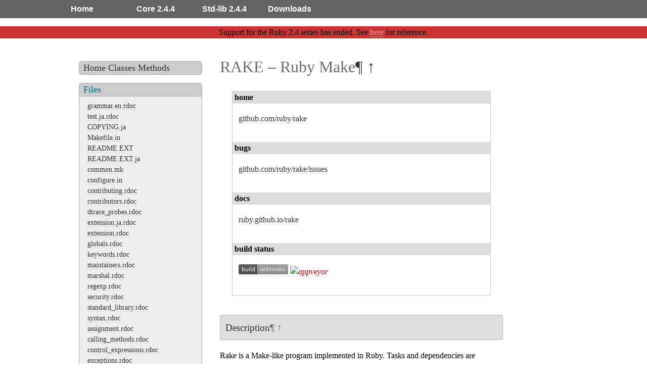

--- FILE ---
content_type: text/html
request_url: https://ruby-doc.org/core-2.4.4/gems/rake-12_0_0/README_rdoc.html
body_size: 7310
content:
<!doctype html>
<!-- paulirish.com/2008/conditional-stylesheets-vs-css-hacks-answer-neither/ -->
<!--[if lt IE 7]> <html class="no-js ie6 oldie" lang="en"> <![endif]-->
<!--[if IE 7]>    <html class="no-js ie7 oldie" lang="en"> <![endif]-->
<!--[if IE 8]>    <html class="no-js ie8 oldie" lang="en"> <![endif]-->
<!--[if gt IE 8]><!--> <html class="no-js" lang="en"> <!--<![endif]-->
<head>
    <!-- RD version: 0.42.0  -->
    <!--  filepage  -->
  <meta charset="utf-8">
          
  <!-- Use the .htaccess and remove these lines to avoid edge case issues.
       More info: h5bp.com/b/378 -->
  <!-- meta http-equiv="X-UA-Compatible" content="IE=edge,chrome=1" -->


	<title>File: README.rdoc [Ruby 2.4.4]</title>
  <link rel="stylesheet" href="../../css/associated.css" type="text/css" >
  <link rel="stylesheet" href="../../css/inuit.css" >
  <link rel="stylesheet" href="../../css/grid.inuit.css" >
  <link rel="stylesheet" href="../../css/2011.css" type="text/css" >
  <link rel="stylesheet" href="../../css/rdoc.css" type="text/css" >
    <link rel="stylesheet" href="../../css/carbon17.css" type="text/css" >

  <!-- rel_prefix  = '../..' -->
    
  <!-- rel_prefix = '../..'   asset_rel_prefix = '../..'  --> 
  <link rel="stylesheet" href="/css/extra.css" type="text/css" >
  <script  src="/js/extra.js"  ></script>


</head>

<body class="file">
<div id='actionbar' >
<div class='wrapper'>
<ul class='grids g0'>
	<li class='grid-2' ><a href='/' target='_top' >Home</a></li>
	<li class='grid-2' ><a href='/core-2.4.4' target='_top' >Core 2.4.4</a></li>
	<li class='grid-2' ><a href='/stdlib-2.4.4' target='_top' >Std-lib 2.4.4</a></li>

   <li class='grid-2' ><a href='/downloads' target='_top' >Downloads</a></li>
<!-- <li class='grid-5 right' id='rd-action-search'><form id="searchbox_011815814100681837392:wnccv6st5qk" action="https://ruby-doc.com/search.html"><input type="hidden" name="cx" value="011815814100681837392:wnccv6st5qk" ><input  id='rd-search-input' name="q" type="text" size="20" >&#160;&#160;<input type="submit" name="sa" value="Search" ><input type="hidden" name="cof" value="FORID:9" ></form></li> -->
	</ul></div>



</div> <!-- end action bar -->
<div id='versionheader'>
<p>Support for the Ruby 2.4 series has ended. See <a href='https://www.ruby-lang.org/en/news/2020/04/05/support-of-ruby-2-4-has-ended/'>here</a> for reference.</p>
</div>          <div class='wrapper'>
<!-- carbon17 added here 2017-09-09 -->
 
   <script src="//m.servedby-buysellads.com/monetization.js" type="text/javascript"></script>
<div class="bsa-cpc"></div>
<script>
  (function(){
    if(typeof _bsa !== 'undefined' && _bsa) {
    _bsa.init('default', 'CKYD627W', 'placement:ruby-docorg', {
      target: '.bsa-cpc',
      align: 'horizontal',
      disable_css: 'true'
    });
      }
  })();
</script>

 

  <div id="metadata">
    <div id="home-metadata">
      <header>
			<div id="home-section" class="section">
        <h3 class="section-header">
          <a href="../../index.html">Home</a>
          <a href="../../index.html#classes">Classes</a>
          <a href="../../index.html#methods">Methods</a>
        </h3>
      </div>
      </header>
		</div>

		<div id="project-metadata">
			
			
			<div id="fileindex-section" class="section project-section">
				<h3 class="section-header">Files</h3>
				<ul>
				
        <!-- local_rel_prefix -->
					<li class="file"><a href="../../_lib/racc/rdoc/grammar_en_rdoc.html">grammar.en.rdoc</a></li>
				
        <!-- local_rel_prefix -->
					<li class="file"><a href="../../_test/rdoc/test_ja_rdoc.html">test.ja.rdoc</a></li>
				
        <!-- local_rel_prefix -->
					<li class="file"><a href="../../COPYING_ja.html">COPYING.ja</a></li>
				
        <!-- local_rel_prefix -->
					<li class="file"><a href="../../Makefile_in.html">Makefile.in</a></li>
				
        <!-- local_rel_prefix -->
					<li class="file"><a href="../../README_EXT.html">README.EXT</a></li>
				
        <!-- local_rel_prefix -->
					<li class="file"><a href="../../README_EXT_ja.html">README.EXT.ja</a></li>
				
        <!-- local_rel_prefix -->
					<li class="file"><a href="../../common_mk.html">common.mk</a></li>
				
        <!-- local_rel_prefix -->
					<li class="file"><a href="../../configure_in.html">configure.in</a></li>
				
        <!-- local_rel_prefix -->
					<li class="file"><a href="../../doc/contributing_rdoc.html">contributing.rdoc</a></li>
				
        <!-- local_rel_prefix -->
					<li class="file"><a href="../../doc/contributors_rdoc.html">contributors.rdoc</a></li>
				
        <!-- local_rel_prefix -->
					<li class="file"><a href="../../doc/dtrace_probes_rdoc.html">dtrace_probes.rdoc</a></li>
				
        <!-- local_rel_prefix -->
					<li class="file"><a href="../../doc/extension_ja_rdoc.html">extension.ja.rdoc</a></li>
				
        <!-- local_rel_prefix -->
					<li class="file"><a href="../../doc/extension_rdoc.html">extension.rdoc</a></li>
				
        <!-- local_rel_prefix -->
					<li class="file"><a href="../../doc/globals_rdoc.html">globals.rdoc</a></li>
				
        <!-- local_rel_prefix -->
					<li class="file"><a href="../../doc/keywords_rdoc.html">keywords.rdoc</a></li>
				
        <!-- local_rel_prefix -->
					<li class="file"><a href="../../doc/maintainers_rdoc.html">maintainers.rdoc</a></li>
				
        <!-- local_rel_prefix -->
					<li class="file"><a href="../../doc/marshal_rdoc.html">marshal.rdoc</a></li>
				
        <!-- local_rel_prefix -->
					<li class="file"><a href="../../doc/regexp_rdoc.html">regexp.rdoc</a></li>
				
        <!-- local_rel_prefix -->
					<li class="file"><a href="../../doc/security_rdoc.html">security.rdoc</a></li>
				
        <!-- local_rel_prefix -->
					<li class="file"><a href="../../doc/standard_library_rdoc.html">standard_library.rdoc</a></li>
				
        <!-- local_rel_prefix -->
					<li class="file"><a href="../../doc/syntax_rdoc.html">syntax.rdoc</a></li>
				
        <!-- local_rel_prefix -->
					<li class="file"><a href="../../doc/syntax/assignment_rdoc.html">assignment.rdoc</a></li>
				
        <!-- local_rel_prefix -->
					<li class="file"><a href="../../doc/syntax/calling_methods_rdoc.html">calling_methods.rdoc</a></li>
				
        <!-- local_rel_prefix -->
					<li class="file"><a href="../../doc/syntax/control_expressions_rdoc.html">control_expressions.rdoc</a></li>
				
        <!-- local_rel_prefix -->
					<li class="file"><a href="../../doc/syntax/exceptions_rdoc.html">exceptions.rdoc</a></li>
				
        <!-- local_rel_prefix -->
					<li class="file"><a href="../../doc/syntax/literals_rdoc.html">literals.rdoc</a></li>
				
        <!-- local_rel_prefix -->
					<li class="file"><a href="../../doc/syntax/methods_rdoc.html">methods.rdoc</a></li>
				
        <!-- local_rel_prefix -->
					<li class="file"><a href="../../doc/syntax/miscellaneous_rdoc.html">miscellaneous.rdoc</a></li>
				
        <!-- local_rel_prefix -->
					<li class="file"><a href="../../doc/syntax/modules_and_classes_rdoc.html">modules_and_classes.rdoc</a></li>
				
        <!-- local_rel_prefix -->
					<li class="file"><a href="../../doc/syntax/precedence_rdoc.html">precedence.rdoc</a></li>
				
        <!-- local_rel_prefix -->
					<li class="file"><a href="../../doc/syntax/refinements_rdoc.html">refinements.rdoc</a></li>
				
        <!-- local_rel_prefix -->
					<li class="file"><a href="../../gems/minitest-5_10_1/History_rdoc.html">History.rdoc</a></li>
				
        <!-- local_rel_prefix -->
					<li class="file"><a href="../../gems/minitest-5_10_1/README_rdoc.html">README.rdoc</a></li>
				
        <!-- local_rel_prefix -->
					<li class="file"><a href="../../gems/power_assert-0_4_1/README_rdoc.html">README.rdoc</a></li>
				
        <!-- local_rel_prefix -->
					<li class="file"><a href="../../gems/rake-12_0_0/CONTRIBUTING_rdoc.html">CONTRIBUTING.rdoc</a></li>
				
        <!-- local_rel_prefix -->
					<li class="file"><a href="../../gems/rake-12_0_0/History_rdoc.html">History.rdoc</a></li>
				
        <!-- local_rel_prefix -->
					<li class="file"><a href="../../gems/rake-12_0_0/README_rdoc.html">README.rdoc</a></li>
				
        <!-- local_rel_prefix -->
					<li class="file"><a href="../../gems/rake-12_0_0/doc/command_line_usage_rdoc.html">command_line_usage.rdoc</a></li>
				
        <!-- local_rel_prefix -->
					<li class="file"><a href="../../gems/rake-12_0_0/doc/glossary_rdoc.html">glossary.rdoc</a></li>
				
        <!-- local_rel_prefix -->
					<li class="file"><a href="../../gems/rake-12_0_0/doc/proto_rake_rdoc.html">proto_rake.rdoc</a></li>
				
        <!-- local_rel_prefix -->
					<li class="file"><a href="../../gems/rake-12_0_0/doc/rakefile_rdoc.html">rakefile.rdoc</a></li>
				
        <!-- local_rel_prefix -->
					<li class="file"><a href="../../gems/rake-12_0_0/doc/rational_rdoc.html">rational.rdoc</a></li>
				
        <!-- local_rel_prefix -->
					<li class="file"><a href="../../ia64_s.html">ia64.s</a></li>
				
        <!-- local_rel_prefix -->
					<li class="file"><a href="../../lex_c_blt.html">lex.c.blt</a></li>
				
        <!-- local_rel_prefix -->
					<li class="file"><a href="../../node_name_inc.html">node_name.inc</a></li>
				
        <!-- local_rel_prefix -->
					<li class="file"><a href="../../sample/drb/README_ja_rdoc.html">README.ja.rdoc</a></li>
				
        <!-- local_rel_prefix -->
					<li class="file"><a href="../../sample/drb/README_rdoc.html">README.rdoc</a></li>
				
        <!-- local_rel_prefix -->
					<li class="file"><a href="../../vm_call_iseq_optimized_inc.html">vm_call_iseq_optimized.inc</a></li>
				
				</ul>
			</div>
			

			<div id="classindex-section" class="section project-section">
				<h3 class="section-header">Class Index
					<span class="search-toggle"><img src="../../images/find.png"
						height="16" width="16" alt="[+]"
						title="show/hide quicksearch" ></span></h3>
				<form action="#" method="get" accept-charset="utf-8" class="initially-hidden">
				<fieldset>
					<legend>Quicksearch</legend>
					<input type="text" name="quicksearch" value="" class="quicksearch-field" >
				</fieldset>
				</form>

				<ul class="link-list">
				
        <!--  local_rel_prefix -->
					<li><a href="../../ARGF.html">ARGF</a></li>
				
        <!--  local_rel_prefix -->
					<li><a href="../../ArgumentError.html">ArgumentError</a></li>
				
        <!--  local_rel_prefix -->
					<li><a href="../../Array.html">Array</a></li>
				
        <!--  local_rel_prefix -->
					<li><a href="../../BasicObject.html">BasicObject</a></li>
				
        <!--  local_rel_prefix -->
					<li><a href="../../Binding.html">Binding</a></li>
				
        <!--  local_rel_prefix -->
					<li><a href="../../Class.html">Class</a></li>
				
        <!--  local_rel_prefix -->
					<li><a href="../../ClosedQueueError.html">ClosedQueueError</a></li>
				
        <!--  local_rel_prefix -->
					<li><a href="../../Comparable.html">Comparable</a></li>
				
        <!--  local_rel_prefix -->
					<li><a href="../../Complex.html">Complex</a></li>
				
        <!--  local_rel_prefix -->
					<li><a href="../../Complex/compatible.html">Complex::compatible</a></li>
				
        <!--  local_rel_prefix -->
					<li><a href="../../ConditionVariable.html">ConditionVariable</a></li>
				
        <!--  local_rel_prefix -->
					<li><a href="../../Continuation.html">Continuation</a></li>
				
        <!--  local_rel_prefix -->
					<li><a href="../../Data.html">Data</a></li>
				
        <!--  local_rel_prefix -->
					<li><a href="../../Dir.html">Dir</a></li>
				
        <!--  local_rel_prefix -->
					<li><a href="../../ENV.html">ENV</a></li>
				
        <!--  local_rel_prefix -->
					<li><a href="../../EOFError.html">EOFError</a></li>
				
        <!--  local_rel_prefix -->
					<li><a href="../../Encoding.html">Encoding</a></li>
				
        <!--  local_rel_prefix -->
					<li><a href="../../Encoding/CompatibilityError.html">Encoding::CompatibilityError</a></li>
				
        <!--  local_rel_prefix -->
					<li><a href="../../Encoding/Converter.html">Encoding::Converter</a></li>
				
        <!--  local_rel_prefix -->
					<li><a href="../../Encoding/ConverterNotFoundError.html">Encoding::ConverterNotFoundError</a></li>
				
        <!--  local_rel_prefix -->
					<li><a href="../../Encoding/InvalidByteSequenceError.html">Encoding::InvalidByteSequenceError</a></li>
				
        <!--  local_rel_prefix -->
					<li><a href="../../Encoding/UndefinedConversionError.html">Encoding::UndefinedConversionError</a></li>
				
        <!--  local_rel_prefix -->
					<li><a href="../../EncodingError.html">EncodingError</a></li>
				
        <!--  local_rel_prefix -->
					<li><a href="../../Enumerable.html">Enumerable</a></li>
				
        <!--  local_rel_prefix -->
					<li><a href="../../Enumerator.html">Enumerator</a></li>
				
        <!--  local_rel_prefix -->
					<li><a href="../../Enumerator/Generator.html">Enumerator::Generator</a></li>
				
        <!--  local_rel_prefix -->
					<li><a href="../../Enumerator/Lazy.html">Enumerator::Lazy</a></li>
				
        <!--  local_rel_prefix -->
					<li><a href="../../Enumerator/Yielder.html">Enumerator::Yielder</a></li>
				
        <!--  local_rel_prefix -->
					<li><a href="../../Errno.html">Errno</a></li>
				
        <!--  local_rel_prefix -->
					<li><a href="../../Exception.html">Exception</a></li>
				
        <!--  local_rel_prefix -->
					<li><a href="../../FalseClass.html">FalseClass</a></li>
				
        <!--  local_rel_prefix -->
					<li><a href="../../Fiber.html">Fiber</a></li>
				
        <!--  local_rel_prefix -->
					<li><a href="../../FiberError.html">FiberError</a></li>
				
        <!--  local_rel_prefix -->
					<li><a href="../../File.html">File</a></li>
				
        <!--  local_rel_prefix -->
					<li><a href="../../File/File/Constants.html">File::File::Constants</a></li>
				
        <!--  local_rel_prefix -->
					<li><a href="../../File/File/Constants.html">File::File::Constants</a></li>
				
        <!--  local_rel_prefix -->
					<li><a href="../../File/Stat.html">File::Stat</a></li>
				
        <!--  local_rel_prefix -->
					<li><a href="../../FileTest.html">FileTest</a></li>
				
        <!--  local_rel_prefix -->
					<li><a href="../../Float.html">Float</a></li>
				
        <!--  local_rel_prefix -->
					<li><a href="../../FloatDomainError.html">FloatDomainError</a></li>
				
        <!--  local_rel_prefix -->
					<li><a href="../../GC.html">GC</a></li>
				
        <!--  local_rel_prefix -->
					<li><a href="../../GC/Profiler.html">GC::Profiler</a></li>
				
        <!--  local_rel_prefix -->
					<li><a href="../../Hash.html">Hash</a></li>
				
        <!--  local_rel_prefix -->
					<li><a href="../../IO.html">IO</a></li>
				
        <!--  local_rel_prefix -->
					<li><a href="../../IO/EAGAINWaitReadable.html">IO::EAGAINWaitReadable</a></li>
				
        <!--  local_rel_prefix -->
					<li><a href="../../IO/EAGAINWaitWritable.html">IO::EAGAINWaitWritable</a></li>
				
        <!--  local_rel_prefix -->
					<li><a href="../../IO/EINPROGRESSWaitReadable.html">IO::EINPROGRESSWaitReadable</a></li>
				
        <!--  local_rel_prefix -->
					<li><a href="../../IO/EINPROGRESSWaitWritable.html">IO::EINPROGRESSWaitWritable</a></li>
				
        <!--  local_rel_prefix -->
					<li><a href="../../IO/EWOULDBLOCKWaitReadable.html">IO::EWOULDBLOCKWaitReadable</a></li>
				
        <!--  local_rel_prefix -->
					<li><a href="../../IO/EWOULDBLOCKWaitWritable.html">IO::EWOULDBLOCKWaitWritable</a></li>
				
        <!--  local_rel_prefix -->
					<li><a href="../../IO/WaitReadable.html">IO::WaitReadable</a></li>
				
        <!--  local_rel_prefix -->
					<li><a href="../../IO/WaitWritable.html">IO::WaitWritable</a></li>
				
        <!--  local_rel_prefix -->
					<li><a href="../../IOError.html">IOError</a></li>
				
        <!--  local_rel_prefix -->
					<li><a href="../../IndexError.html">IndexError</a></li>
				
        <!--  local_rel_prefix -->
					<li><a href="../../Integer.html">Integer</a></li>
				
        <!--  local_rel_prefix -->
					<li><a href="../../Interrupt.html">Interrupt</a></li>
				
        <!--  local_rel_prefix -->
					<li><a href="../../Kernel.html">Kernel</a></li>
				
        <!--  local_rel_prefix -->
					<li><a href="../../KeyError.html">KeyError</a></li>
				
        <!--  local_rel_prefix -->
					<li><a href="../../LoadError.html">LoadError</a></li>
				
        <!--  local_rel_prefix -->
					<li><a href="../../LocalJumpError.html">LocalJumpError</a></li>
				
        <!--  local_rel_prefix -->
					<li><a href="../../Marshal.html">Marshal</a></li>
				
        <!--  local_rel_prefix -->
					<li><a href="../../MatchData.html">MatchData</a></li>
				
        <!--  local_rel_prefix -->
					<li><a href="../../Math.html">Math</a></li>
				
        <!--  local_rel_prefix -->
					<li><a href="../../Math/DomainError.html">Math::DomainError</a></li>
				
        <!--  local_rel_prefix -->
					<li><a href="../../Method.html">Method</a></li>
				
        <!--  local_rel_prefix -->
					<li><a href="../../Module.html">Module</a></li>
				
        <!--  local_rel_prefix -->
					<li><a href="../../NameError.html">NameError</a></li>
				
        <!--  local_rel_prefix -->
					<li><a href="../../NilClass.html">NilClass</a></li>
				
        <!--  local_rel_prefix -->
					<li><a href="../../NoMemoryError.html">NoMemoryError</a></li>
				
        <!--  local_rel_prefix -->
					<li><a href="../../NoMethodError.html">NoMethodError</a></li>
				
        <!--  local_rel_prefix -->
					<li><a href="../../NotImplementedError.html">NotImplementedError</a></li>
				
        <!--  local_rel_prefix -->
					<li><a href="../../Numeric.html">Numeric</a></li>
				
        <!--  local_rel_prefix -->
					<li><a href="../../Object.html">Object</a></li>
				
        <!--  local_rel_prefix -->
					<li><a href="../../ObjectSpace.html">ObjectSpace</a></li>
				
        <!--  local_rel_prefix -->
					<li><a href="../../ObjectSpace/WeakMap.html">ObjectSpace::WeakMap</a></li>
				
        <!--  local_rel_prefix -->
					<li><a href="../../Proc.html">Proc</a></li>
				
        <!--  local_rel_prefix -->
					<li><a href="../../Process.html">Process</a></li>
				
        <!--  local_rel_prefix -->
					<li><a href="../../Process/GID.html">Process::GID</a></li>
				
        <!--  local_rel_prefix -->
					<li><a href="../../Process/Status.html">Process::Status</a></li>
				
        <!--  local_rel_prefix -->
					<li><a href="../../Process/Sys.html">Process::Sys</a></li>
				
        <!--  local_rel_prefix -->
					<li><a href="../../Process/UID.html">Process::UID</a></li>
				
        <!--  local_rel_prefix -->
					<li><a href="../../Process/Waiter.html">Process::Waiter</a></li>
				
        <!--  local_rel_prefix -->
					<li><a href="../../Queue.html">Queue</a></li>
				
        <!--  local_rel_prefix -->
					<li><a href="../../Random.html">Random</a></li>
				
        <!--  local_rel_prefix -->
					<li><a href="../../Random/Formatter.html">Random::Formatter</a></li>
				
        <!--  local_rel_prefix -->
					<li><a href="../../Range.html">Range</a></li>
				
        <!--  local_rel_prefix -->
					<li><a href="../../RangeError.html">RangeError</a></li>
				
        <!--  local_rel_prefix -->
					<li><a href="../../Rational.html">Rational</a></li>
				
        <!--  local_rel_prefix -->
					<li><a href="../../Rational/compatible.html">Rational::compatible</a></li>
				
        <!--  local_rel_prefix -->
					<li><a href="../../Regexp.html">Regexp</a></li>
				
        <!--  local_rel_prefix -->
					<li><a href="../../RegexpError.html">RegexpError</a></li>
				
        <!--  local_rel_prefix -->
					<li><a href="../../Ripper.html">Ripper</a></li>
				
        <!--  local_rel_prefix -->
					<li><a href="../../RubyVM.html">RubyVM</a></li>
				
        <!--  local_rel_prefix -->
					<li><a href="../../RubyVM/InstructionSequence.html">RubyVM::InstructionSequence</a></li>
				
        <!--  local_rel_prefix -->
					<li><a href="../../RuntimeError.html">RuntimeError</a></li>
				
        <!--  local_rel_prefix -->
					<li><a href="../../ScriptError.html">ScriptError</a></li>
				
        <!--  local_rel_prefix -->
					<li><a href="../../SecurityError.html">SecurityError</a></li>
				
        <!--  local_rel_prefix -->
					<li><a href="../../Signal.html">Signal</a></li>
				
        <!--  local_rel_prefix -->
					<li><a href="../../SignalException.html">SignalException</a></li>
				
        <!--  local_rel_prefix -->
					<li><a href="../../SizedQueue.html">SizedQueue</a></li>
				
        <!--  local_rel_prefix -->
					<li><a href="../../StandardError.html">StandardError</a></li>
				
        <!--  local_rel_prefix -->
					<li><a href="../../StopIteration.html">StopIteration</a></li>
				
        <!--  local_rel_prefix -->
					<li><a href="../../String.html">String</a></li>
				
        <!--  local_rel_prefix -->
					<li><a href="../../Struct.html">Struct</a></li>
				
        <!--  local_rel_prefix -->
					<li><a href="../../Symbol.html">Symbol</a></li>
				
        <!--  local_rel_prefix -->
					<li><a href="../../SyntaxError.html">SyntaxError</a></li>
				
        <!--  local_rel_prefix -->
					<li><a href="../../SystemCallError.html">SystemCallError</a></li>
				
        <!--  local_rel_prefix -->
					<li><a href="../../SystemExit.html">SystemExit</a></li>
				
        <!--  local_rel_prefix -->
					<li><a href="../../SystemStackError.html">SystemStackError</a></li>
				
        <!--  local_rel_prefix -->
					<li><a href="../../Thread.html">Thread</a></li>
				
        <!--  local_rel_prefix -->
					<li><a href="../../Thread/Backtrace/Location.html">Thread::Backtrace::Location</a></li>
				
        <!--  local_rel_prefix -->
					<li><a href="../../Thread/Mutex.html">Thread::Mutex</a></li>
				
        <!--  local_rel_prefix -->
					<li><a href="../../ThreadError.html">ThreadError</a></li>
				
        <!--  local_rel_prefix -->
					<li><a href="../../ThreadGroup.html">ThreadGroup</a></li>
				
        <!--  local_rel_prefix -->
					<li><a href="../../Time.html">Time</a></li>
				
        <!--  local_rel_prefix -->
					<li><a href="../../TracePoint.html">TracePoint</a></li>
				
        <!--  local_rel_prefix -->
					<li><a href="../../TrueClass.html">TrueClass</a></li>
				
        <!--  local_rel_prefix -->
					<li><a href="../../TypeError.html">TypeError</a></li>
				
        <!--  local_rel_prefix -->
					<li><a href="../../UnboundMethod.html">UnboundMethod</a></li>
				
        <!--  local_rel_prefix -->
					<li><a href="../../UncaughtThrowError.html">UncaughtThrowError</a></li>
				
        <!--  local_rel_prefix -->
					<li><a href="../../Warning.html">Warning</a></li>
				
        <!--  local_rel_prefix -->
					<li><a href="../../ZeroDivisionError.html">ZeroDivisionError</a></li>
				
        <!--  local_rel_prefix -->
					<li><a href="../../fatal.html">fatal</a></li>
				
				</ul>
				<div id="no-class-search-results" style="display: none;">No matching classes.</div>
			</div>

			
		</div>
	</div>
  <div class='adzbox'  id="azk83167">
      
   <div id="carbonads-container"><div class="carbonad">
<script async type="text/javascript" src="//cdn.carbonads.com/carbon.js?serve=CKYIKKQN&placement=ruby-docorg" id="_carbonads_js"></script>
  </div></div>

   
  </div> 
	<div id="documentation">
		
<h1 id="label-RAKE+--+Ruby+Make">RAKE – Ruby Make<span><a href="#label-RAKE+--+Ruby+Make">&para;</a> <a href="#top">&uarr;</a></span></h1>
<dl class="rdoc-list note-list"><dt>home 
<dd>
<p><a href="https://github.com/ruby/rake">github.com/ruby/rake</a></p>
</dd><dt>bugs 
<dd>
<p><a href="https://github.com/ruby/rake/issues">github.com/ruby/rake/issues</a></p>
</dd><dt>docs 
<dd>
<p><a href="https://ruby.github.io/rake">ruby.github.io/rake</a></p>
</dd><dt>build status 
<dd>
<p><a href="https://travis-ci.org/ruby/rake"><img src="https://travis-ci.org/ruby/rake.svg?branch=master" alt="travis-ci"></a> <a href="https://ci.appveyor.com/project/ruby/rake"><img src="https://ci.appveyor.com/api/projects/status/github/ruby/rake?branch=master&svg=true" alt="appveyor"></a></p>
</dd></dl>

<h2 id="label-Description">Description<span><a href="#label-Description">&para;</a> <a href="#top">&uarr;</a></span></h2>

<p>Rake is a Make-like program implemented in Ruby. Tasks and dependencies are specified in standard Ruby syntax.</p>

<p>Rake has the following features:</p>
<ul><li>
<p>Rakefiles (rake&#39;s version of Makefiles) are completely defined in standard Ruby syntax.  No XML files to edit.  No quirky Makefile syntax to worry about (is that a tab or a space?)</p>
</li><li>
<p>Users can specify tasks with prerequisites.</p>
</li><li>
<p>Rake supports rule patterns to synthesize implicit tasks.</p>
</li><li>
<p>Flexible FileLists that act like arrays but know about manipulating file names and paths.</p>
</li><li>
<p>A library of prepackaged tasks to make building rakefiles easier. For example, tasks for building tarballs. (Formerly tasks for building RDoc, Gems and publishing to FTP were included in rake but they&#39;re now available in RDoc, RubyGems and  respectively.)</p>
</li><li>
<p>Supports parallel execution of tasks.</p>
</li></ul>

<h2 id="label-Installation">Installation<span><a href="#label-Installation">&para;</a> <a href="#top">&uarr;</a></span></h2>

<h3 id="label-Gem+Installation">Gem Installation<span><a href="#label-Gem+Installation">&para;</a> <a href="#top">&uarr;</a></span></h3>

<p>Download and install rake with the following.</p>

<pre class="ruby"><span class="ruby-identifier">gem</span> <span class="ruby-identifier">install</span> <span class="ruby-identifier">rake</span>
</pre>

<h2 id="label-Usage">Usage<span><a href="#label-Usage">&para;</a> <a href="#top">&uarr;</a></span></h2>

<h3 id="label-Simple+Example">Simple Example<span><a href="#label-Simple+Example">&para;</a> <a href="#top">&uarr;</a></span></h3>

<p>First, you must write a “Rakefile” file which contains the build rules. Here&#39;s a simple example:</p>

<pre class="ruby"><span class="ruby-identifier">task</span> <span class="ruby-value">default:</span> <span class="ruby-node">%w[test]</span>

<span class="ruby-identifier">task</span> <span class="ruby-value">:test</span> <span class="ruby-keyword">do</span>
  <span class="ruby-identifier">ruby</span> <span class="ruby-string">&quot;test/unittest.rb&quot;</span>
<span class="ruby-keyword">end</span>
</pre>

<p>This Rakefile has two tasks:</p>
<ul><li>
<p>A task named “test”, which – upon invocation – will run a unit test file in Ruby.</p>
</li><li>
<p>A task named “default”. This task does nothing by itself, but it has exactly one dependency, namely the “test” task. Invoking the “default” task will cause Rake to invoke the “test” task as well.</p>
</li></ul>

<p>Running the “rake” command without any options will cause it to run the “default” task in the Rakefile:</p>

<pre>% ls
Rakefile     test/
% rake
(in /home/some_user/Projects/rake)
ruby test/unittest.rb
....unit test output here...</pre>

<p>Type “rake –help” for all available options.</p>

<h2 id="label-Resources">Resources<span><a href="#label-Resources">&para;</a> <a href="#top">&uarr;</a></span></h2>

<h3 id="label-Rake+Information">Rake Information<span><a href="#label-Rake+Information">&para;</a> <a href="#top">&uarr;</a></span></h3>
<ul><li>
<p>Rake command-line</p>
</li><li>
<p>Writing Rakefiles</p>
</li><li>
<p>The original Rake announcement</p>
</li><li>
<p>Rake glossary</p>
</li></ul>

<h3 id="label-Presentations+and+Articles+about+Rake">Presentations and Articles about Rake<span><a href="#label-Presentations+and+Articles+about+Rake">&para;</a> <a href="#top">&uarr;</a></span></h3>
<ul><li>
<p>Avdi Grimm&#39;s rake series:</p>
<ol><li>
<p><a href="http://devblog.avdi.org/2014/04/21/rake-part-1-basics/">Rake Basics</a></p>
</li><li>
<p><a href="http://devblog.avdi.org/2014/04/22/rake-part-2-file-lists/">Rake File Lists</a></p>
</li><li>
<p><a href="http://devblog.avdi.org/2014/04/23/rake-part-3-rules/">Rake Rules</a></p>
</li><li>
<p><a href="http://devblog.avdi.org/2014/04/24/rake-part-4-pathmap/">Rake Pathmap</a></p>
</li><li>
<p><a href="http://devblog.avdi.org/2014/04/25/rake-part-5-file-operations/">File Operations</a></p>
</li><li>
<p><a href="http://devblog.avdi.org/2014/04/28/rake-part-6-clean-and-clobber/">Clean and Clobber</a></p>
</li><li>
<p><a href="http://devblog.avdi.org/2014/04/29/rake-part-7-multitask/">MultiTask</a></p>
</li></ol>
</li><li>
<p><a href="http://web.archive.org/web/20140221123354/http://onestepback.org/articles/buildingwithrake/">Jim Weirich’s 2003 RubyConf presentation</a></p>
</li><li>
<p>Martin Fowler&#39;s article on Rake: <a href="http://martinfowler.com/articles/rake.html">martinfowler.com/articles/rake.html</a></p>
</li></ul>

<h2 id="label-Other+Make+Re-envisionings+...">Other Make Re-envisionings …<span><a href="#label-Other+Make+Re-envisionings+...">&para;</a> <a href="#top">&uarr;</a></span></h2>

<p>Rake is a late entry in the make replacement field.  Here are links to other projects with similar (and not so similar) goals.</p>
<ul><li>
<p><a href="http://directory.fsf.org/wiki/Bras">directory.fsf.org/wiki/Bras</a> – Bras, one of earliest implementations of “make in a scripting language”.</p>
</li><li>
<p><a href="http://www.a-a-p.org">www.a-a-p.org</a> – Make in Python</p>
</li><li>
<p><a href="http://ant.apache.org">ant.apache.org</a> – The Ant project</p>
</li><li>
<p><a href="http://search.cpan.org/search?query=PerlBuildSystem">search.cpan.org/search?query=PerlBuildSystem</a> – The Perl Build System</p>
</li><li>
<p><a href="http://www.rubydoc.info/gems/rant/0.5.7/frames">www.rubydoc.info/gems/rant/0.5.7/frames</a> – Rant, another Ruby make tool.</p>
</li></ul>

<h2 id="label-Credits">Credits<span><a href="#label-Credits">&para;</a> <a href="#top">&uarr;</a></span></h2>
<dl class="rdoc-list label-list"><dt><strong>Jim Weirich</strong>
<dd>
<p>Who originally created Rake.</p>
</dd><dt><strong>Ryan Dlugosz</strong>
<dd>
<p>For the initial conversation that sparked Rake.</p>
</dd><dt><strong>Nobuyoshi Nakada &lt;nobu@ruby-lang.org&gt;</strong>
<dd>
<p>For the initial patch for rule support.</p>
</dd><dt><strong>Tilman Sauerbeck &lt;tilman@code-monkey.de&gt;</strong>
<dd>
<p>For the recursive rule patch.</p>
</dd><dt><strong>Eric Hodel</strong>
<dd>
<p>For aid in maintaining rake.</p>
</dd><dt><strong>Hiroshi SHIBATA</strong>
<dd>
<p>Maintainer of Rake 10.X and Rake 11.X</p>
</dd></dl>

<h2 id="label-License">License<span><a href="#label-License">&para;</a> <a href="#top">&uarr;</a></span></h2>

<p>Rake is available under an MIT-style license.</p>

<p>Copyright © Jim Weirich</p>

<p>Permission is hereby granted, free of charge, to any person obtaining a copy of this software and associated documentation files (the “Software”), to deal in the Software without restriction, including without limitation the rights to use, copy, modify, merge, publish, distribute, sublicense, and/or sell copies of the Software, and to permit persons to whom the Software is furnished to do so, subject to the following conditions:</p>

<p>The above copyright notice and this permission notice shall be included in all copies or substantial portions of the Software.</p>

<p>THE SOFTWARE IS PROVIDED “AS IS”, WITHOUT WARRANTY OF ANY KIND, EXPRESS OR IMPLIED, INCLUDING BUT NOT LIMITED TO THE WARRANTIES OF MERCHANTABILITY, FITNESS FOR A PARTICULAR PURPOSE AND NONINFRINGEMENT. IN NO EVENT SHALL THE AUTHORS OR COPYRIGHT HOLDERS BE LIABLE FOR ANY CLAIM, DAMAGES OR OTHER LIABILITY, WHETHER IN AN ACTION OF CONTRACT, TORT OR OTHERWISE, ARISING FROM, OUT OF OR IN CONNECTION WITH THE SOFTWARE OR THE USE OR OTHER DEALINGS IN THE SOFTWARE.</p>
<hr>

<h1 id="label-Other+stuff">Other stuff<span><a href="#label-Other+stuff">&para;</a> <a href="#top">&uarr;</a></span></h1>
<dl class="rdoc-list note-list"><dt>Author
<dd>
<p>Jim Weirich &lt;jim.weirich@gmail.com&gt;</p>
</dd><dt>Requires
<dd>
<p>Ruby 1.9.3 or later</p>
</dd><dt>License
<dd>
<p>Copyright Jim Weirich. Released under an MIT-style license.  See the MIT-LICENSE file included in the distribution.</p>
</dd></dl>

<h2 id="label-Warranty">Warranty<span><a href="#label-Warranty">&para;</a> <a href="#top">&uarr;</a></span></h2>

<p>This software is provided “as is” and without any express or implied warranties, including, without limitation, the implied warranties of merchantability and fitness for a particular purpose.</p>

<h2 id="label-Historical">Historical<span><a href="#label-Historical">&para;</a> <a href="#top">&uarr;</a></span></h2>

<p>Rake was originally created by Jim Weirich, who unfortunately passed away in February 2014. This repository was originally hosted at <a href="https://github.com/jimweirich/rake/">github.com/jimweirich/rake</a>, however with his passing, has been moved to <a href="https://github.com/ruby/rake">ruby/rake</a>.</p>

<p>You can view Jim&#39;s last commit here: <a href="https://github.com/jimweirich/rake/tree/336559f28f55bce418e2ebcc0a57548dcbac4025">github.com/jimweirich/rake/tree/336559f28f55bce418e2ebcc0a57548dcbac4025</a></p>

<p>You can <a href="https://en.wikipedia.org/wiki/Jim_Weirich">read more about Jim</a> at Wikipedia.</p>

<p>Thank you for this great tool, Jim. We&#39;ll remember you.</p>

	</div>


                <div id="footer">
                

                
                <p id="validator-badges"><small>Generated with Rubydoc Rdoc Generator 0.42.0</small>.</p>
              </div>


    
     

    


<script>
(function() {
})();
</script>
</body><!-- STATS ADDED -->

</html>



--- FILE ---
content_type: text/css
request_url: https://ruby-doc.org/core-2.4.4/css/associated.css
body_size: 230
content:

/* associated content */
.associated a, .associated  a:visited,.associated  a:link {
  color: #a80101 ! important;
  font-weight:bold ! important;
}

.associated {
  margin: 10px ! important;
  margin-top: 30px ! important;

  padding: 10px ! important;
  padding-bottom: 30px ! important;

  background-color: #feffb6 ! important;
  margin-bottom: 20px ! important;

}


#documentation  .associated h3.section-header {
  margin-top: 0px ! important;
  background-color: #d4d598 ! important;

}




--- FILE ---
content_type: text/css
request_url: https://ruby-doc.org/core-2.4.4/css/inuit.css
body_size: 5744
content:
@charset "UTF-8";
/*------------------------------------*\
	INUIT.CSS
\*------------------------------------*/
/*
Author:             Harry Roberts
Twitter:            @inuitcss
Author URL:         csswizardry.com
Project URL:        inuitcss.com
Version:            3.0.a
Date:               30 June 2011

Copyright 2011 Harry Roberts

Licensed under the Apache License, Version 2.0 (the "License");
you may not use this file except in compliance with the License.
You may obtain a copy of the License at

    http://www.apache.org/licenses/LICENSE-2.0

Unless required by applicable law or agreed to in writing, software
distributed under the License is distributed on an "AS IS" BASIS,
WITHOUT WARRANTIES OR CONDITIONS OF ANY KIND, either express or implied.
See the License for the specific language governing permissions and
limitations under the License.

*/





/*------------------------------------*\
	RESET
\*------------------------------------*/
html,body,div,span,applet,object,iframe,
h1,h2,h3,h4,h5,h6,p,blockquote,pre,
a,abbr,acronym,address,big,cite,code,
del,dfn,em,img,ins,kbd,q,s,samp,
small,strike,strong,sub,sup,tt,var,
b,u,i,center,
ol,ul,li,
fieldset,form,label,legend,
table,caption,tbody,tfoot,thead,tr,th,td,
article,aside,canvas,details,figcaption,figure,
footer,header,hgroup,menu,nav,section,summary,
time,mark,audio,video{
	margin:0;
	padding:0;
}
article,aside,details,figcaption,figure,footer,
header,hgroup,menu,nav,section{
	display: block;
}

table{
	border-collapse:collapse;
	border-spacing:0;
}
fieldset,img{ 
	border:0;
}
address,caption,cite,dfn,th,var{
	font-style:normal;
	font-weight:normal;
}
caption,th{
	text-align:left;
}
h1,h2,h3,h4,h5,h6{
	font-size:100%;
	font-weight:normal;
}
q:before,q:after{
	content:'';
}
abbr,acronym{
	border:0;
}





/*------------------------------------*\
	MAIN
\*------------------------------------*/
html{
	overflow-y:scroll; /* Force scrollbars 100% of the time */
	font-size:100%; /* Use 16px as per http://www.informationarchitects.jp/en/100e2r/ and http://www.wilsonminer.com/posts/2008/oct/20/relative-readability/ */
	font-family:Cambria, Georgia, "Times New Roman", serif; /* Swap these two lines around to switch between serif and sans */
	font-family:Calibri, "Helvetica Neue", Arial, sans-serif; /* Swap these two lines around to switch between serif and sans */
	font-family:Calibri, Helvetica, Arial, sans-serif; /* Swap these two lines around to switch between serif and sans */
	font-family: Helvetica, Arial, sans-serif; /* Swap these two lines around to switch between serif and sans */
	font-family: Georgia, "Times New Roman", serif; /* Swap these two lines around to switch between serif and sans */

	line-height:1.5;
	/* background:url(../images/css/baseline.gif) 0 18px #fff; */
	color:#333;
}
body{
	min-height:100%;
}





/*------------------------------------*\
	GRIDS
\*------------------------------------*/
/*
Build a custom grid-system igloo at inuitcss.com
*/





/*------------------------------------*\
	CLEARFIX
\*------------------------------------*/
/*
Fix clearing issues as per: http://nicolasgallagher.com/micro-clearfix-hack/
*/
.cf,
.grids{
	zoom:1;
}
.cf:before,
.grids:before,
.cf:after,
.grids:after{
	content:"";
	display:table;
}
.cf:after,
.grids:after{
	clear:both;
}





/*------------------------------------*\
	LOGO
\*------------------------------------*/
/*
Your logo is an image, not a h1: http://csswizardry.com/2010/10/your-logo-is-an-image-not-a-h1/
*/
#logo,
#logo img{
	display:block;
	width:auto; /* Width of your logo in pixels (ideally a round grid-number) */
	height:auto; /* Height of your logo in pixels */
}
/* Based on the fact that we need to use an <img /> in our markup, let’s hide the actual image and use a background on the <a>--this gives us semantically sound markup and the ability to use sprites for hover effects! */
#logo{
	background:url(/path/to/logo);
}
#logo:hover{
	/* Hover states */
	background-position:0 -00px;
}
#logo img{
	position:absolute;
	left:-99999px;
}





/*------------------------------------*\
	NAV
\*------------------------------------*/
.nav{
	list-style:none;
	margin:0 0 1.5em 0;
}
.nav li{
	display:inline;
}
.nav a{
	display:inline-block;
}





/*------------------------------------*\
	TYPE
\*------------------------------------*/
/*--- HEADINGS ---*/
h1{
	font-size:2em;			/* 32px */
	margin-bottom:0.75em;	/* 24px */
	line-height:1.5;		/* 48px */
}
h2{
	font-size:1.5em;		/* 24px */
	margin-bottom:1em;		/* 24px */
	line-height:1;			/* 24px */
}
h3{
	font-size:1.25em;		/* 20px */
	margin-bottom:1.2em;	/* 24px */
	line-height:1.2;		/* 24px */
}
h4{
	font-size:1.125em;		/* 18px */
	margin-bottom:1.333em;	/* 24px */
	line-height:1.333;		/* 24px */
}
h5{
	font-weight:bold;
}
h5,
h6{
	font-size:1em;			/* 16px */
	margin-bottom:1.5em;	/* 24px */
	line-height:1.5;		/* 24px */
}

/*--- PARAGRAPHS ---*/
p,
address{
	margin-bottom:1.5em;
}
/*
Mo’ robust paragraph indenting: http://csswizardry.com/2010/12/mo-robust-paragraph-indenting/
Uncomment to activate
p+p{
	text-indent:2em;
	margin-top:-1.5em;
}
*/

/*--- FIGURES ---*/
figure{
	margin-bottom:1.5em;
}
figure img{
	display:block;
	margin-bottom:0;
}
figcaption{
	font-size:0.75em;
}

/*--- LINKS ---*/
/*
Say no to negative hovers: http://csswizardry.com/2011/05/on-negative-hovers/
A negative hover is one whose appearance is subtracted from on hover rather than added to.
*/
a{
	text-decoration:none;
}
a:visited{
	opacity:0.8; /* A bit basic, but it’s a bare minumum... */
}
a:hover{
	text-decoration:underline;
}
a:active,
a:focus{
	/* Give clicked links a depressed effect. */
	position:relative;
	top:1px;
}

/*--- LISTS ---*/
ul,
ol{
	margin:0 0 1.5em 60px;
}
ul ul,
ol ol,
ul ol,
ol ul{
	/* Let’s take care of lists in lists */
	margin:0 0 0 60px;
}

/*
A numbered list is NOT the same as an ordered one.
Use this class when you want a list to be numbered but it has no order.
See http://jsfiddle.net/csswizardry/sdrth/
*/
ul.numbered{
	list-style:decimal outside;
}
/*
dl{
	margin-bottom:1.5em;
}
dt{
	font-weight:bold;
}
dt:after{
	content:":";
}
dt::after{
	content:":";
}
dd{
	margin-left:60px;
}
*/


/*--- QUOTES ---*/
blockquote{
	text-indent:-0.4em; /* Hang that punctuation */
}
blockquote b,
blockquote .source{
	/* Mark the source up with either a <b> or another element of your choice with a class of source. */
	display:block;
	text-indent:0;
}

/*--- GENERAL ---*/
q,
i,
em,
cite{
	font-style:italic;
	font-weight:inherit;
}
b,
strong{
	font-weight:bold;
	font-style:inherit;
}
mark{
	background:#ffc;
}
s,
del{
	text-decoration:line-through;
}
small{
	font-size:0.75em;
	line-height:1;
}

/*--- CODE ---*/
pre,
code{
	font-family:monospace;
	font-size:1em;
}
pre{
	overflow:auto;
	margin-bottom:1.5em;
	line-height:24px; /* Having to define explicit pixel values :( */
}
code{
	line-height:1;
}





/*------------------------------------*\
	IMAGES
\*------------------------------------*/
img{
	max-width:100%;
	height:auto;
	/* Give it some text styles to offset alt text */
	font-style:italic;
	color:#c00;
}
img.left	{ margin:0 20px 0 0; }
img.right	{ margin:0 0 0 20px; }

/*--- FLASH/VIDEO ---*/
object,
embed,
video{
	max-width:100%;
	height:auto;
}





/*------------------------------------*\
	FORMS
\*------------------------------------*/
/*
Unfortunately, and somewhat obviously, forms don’t fit the baseline all too well. Perhaps in a later version...
*/
fieldset{
	padding:10px;
	border:1px solid #ccc;
	margin-bottom:1.5em;
}
label{
	display:block;
	cursor:pointer;
}
label:after{
	content:":";
}
label::after{
	content:":";
}
input,
textarea{
	font-family:inherit;
	font-size:1em;
	line-height:1.5;
}

/*
Nice UI touch for placeholders. To get placeholders working cross-browser see @dan_bentley’s jQuery plugin: https://github.com/danbentley/placeholder
*/
[placeholder]{
	cursor:pointer;
}
[placeholder]:active,
[placeholder]:focus{
	cursor:text;
}
.check-list{
	width:100%;
	overflow:hidden;
	list-style:none;
	margin:0 0 1.5em 0;
}
.check-list li{
	width:25%;
	float:left;
}
.check-label{
	display:inline;
}
.check-label:after{
	content:normal;
}
.check-label::after{
	content:normal;
}
.button{
	cursor:pointer;
}
fieldset > :last-child{
	/* Remove the margin from the last element in the fieldset--this makes our padding more consistent. */
	margin:0;
}





/*------------------------------------*\
	TABLES
\*------------------------------------*/
/*
Unfortunately, and somewhat obviously, tables don’t fit the baseline all too well. Perhaps in a later version...
*/
table{
	margin-bottom:1.5em;
	width:100%;
	max-width:100%;
}
thead tr:last-of-type th{
	/* Thicker border on the table-headers of the last row in the table head */
	border-bottom-width:2px;
}
tbody th{
	/* Thicker right border on table-headers in the table body */
	border-right-width:2px;
}
th:empty{
	/* Hide the borders on any empty table-headers */
	border:none;
}
th,td{
	vertical-align:top;
	padding:0.75em;
	border:1px solid #ccc;
}
th{
	font-weight:bold;
	text-align:center
}
table [colspan]{
	/* This looks lovely, trust me... */
	text-align:center;
}
table [rowspan]{
	/* ...as does this. */
	vertical-align:middle;
}
/*
Assuming IE has an 'implied' colspan of one on cells without an explicit colspan attribute, fix/undo it.
See http://jsfiddle.net/csswizardry/UJJay/
*/
[colspan="1"]{
    text-align:left;
}
[rowspan="1"]{
    vertical-align:top;
}
tbody tr:nth-of-type(odd){
	background:rgba(0,0,0,0.05);
}
tfoot{
	text-align:center;
}
tfoot td{
	border-top-width:2px;
}





/*------------------------------------*\
	MESSAGES
\*------------------------------------*/
/*
Unfortunately feedback messages don’t fit the baseline all too well. Perhaps in a later version...
*/
.message{
	font-weight:normal;
	display:block;
	padding:10px 10px 10px 36px;
	border:1px solid #ccc;
	margin:0 0 1.5em 0;
	
	-moz-border-radius:2px;
	-webkit-border-radius:2px;
	border-radius:2px;
	-moz-box-shadow:0 1px 0 rgba(255,255,255,0.5) inset;
	-webkit-box-shadow:0 1px 0 rgba(255,255,255,0.5) inset;
	box-shadow:0 1px 0 rgba(255,255,255,0.5) inset;
}
/* With multiple errors it’s nice to group them. */
ul.message{
	list-style:decimal outside; /* It’s also handy to number them. However, they might not necessarily be in a particular order, so we spoof it by putting numbers on an unordered list */
	padding:10px 10px 10px 56px;
}
.error{
	border-color:#fb5766;
	background:url(../images/css/icons/error.png) 10px center no-repeat #fab;
}
.success{
	border-color:#83ba77;
	background:url(../images/css/icons/success.png) 10px center no-repeat #d1feba;
}
.info{

	border-color:#768067;
	background:url(../images/css/icons/info.png) 10px center no-repeat #eaffcd;
   padding: 10px;
   margin: 15px;
  -moz-border-radius:2px;
	border-radius:2px;

}

.info a {
  font-weight:bold ! important;
  border-bottom: 1px solid #000 ! important;
}
.warning{
	border-color:#d8d566;
	background:url(../images/css/icons/warning.png) 10px center no-repeat #fef8c4;
}





/*------------------------------------*\
	MISC
\*------------------------------------*/
hr{
	margin:0 0 1.5em 0;
}
.accessibility{
	/* Hide content off-screen without hiding from screen-readers. N.B. This is not suited to RTL languages */
	position:absolute;
	left:-99999px;
}
.more-link:after{
	/* Too many people use &raquo; in their markup to signify progression/movement, that ain’t cool. Let’s insert that using content:""; */
	content:" »";
}
.more-link::after{
	content:" »";
}





/*------------------------------------*\
	CLASSES
\*------------------------------------*/
/*
Some not-too-pretty and insemantic classes to do odd jobs.
*/
.left	{ float:left!important; }
.right	{ float:right!important; }
.clear	{ clear:both; float:none; }

.text-left		{ text-align:left; }
.text-right		{ text-align:right; }
.text-center,
.text-centre	{ text-align:center; }





/*------------------------------------*\
	DIAGNOSTICS
\*------------------------------------*/
/*
APPLY A CLASS OF .debug TO THE HTML ELEMENT ONLY WHEN YOUR SITE IS ON DEV

Turn the grids back on. Idea given by @VictorPimentel
*/

.debug		{ background:url(../images/css/baseline.gif) 0 18px #fff!important; }

/*
Red border == something is wrong
Yellow border == something may be wrong, you should double check.
Green border == perfect, nice one!
*/

/* Styles */
.debug [style]{
	/* Inline styles aren’t great, can this be avoided? */
	outline:5px solid yellow;
}

/* Images */
.debug img{
	/* Images without alt attributes are bad! */
	outline:5px solid red;
}
.debug img[alt]{
	/* Images with alt attributes are good! */
	outline-color:green;
}
.debug img[alt=""]{
	/* Images with empty alt attributes are okay in the right circumstances. */
	outline-color:yellow;
}

/* Links */
.debug a{
	/* Links without titles are yellow, does your link need one? */
	outline:5px solid yellow;
}
.debug a[title]{
	/* Links with titles are green, title attributes can be very useful! */
	outline-color:green;
}
.debug a[href="#"]{
	/* Were you meant to leave that hash in there? */
	outline-color:yellow;
}
.debug a[target]/*,
.debug a[onclick],
.debug a[href*=javascript]*/{
	/* What were you thinking?! */
	outline-color:red;
}

/* Classes/IDs */
.debug [class=""],
.debug [id=""]{
	/* Is this element meant to have an empty class/ID? */
	outline:5px solid yellow;
}





/*------------------------------------*\
	NARROW
\*------------------------------------*/
/*
CSS for tablets and narrower devices
*/





@media (min-width: 721px) and (max-width: 960px){
}
/*--- END NARROW ---*/




/*------------------------------------*\
        MOBILE
\*------------------------------------*/
/*
CSS for  MOBILE devices.
Linearise it!
*/

@media only screen and (max-device-width: 600px) {

pre, code{
/* JGB */
      /* font-size:2.5em !important;   */
       font-size:2.0em !important;   
  }
}





/* @media (max-width: 720px){ */
@media (max-width: 420px){
/*------------------------------------*\
	MAIN
\*------------------------------------*/
.debug,
.debug body{
	background:none!important;
}
html{
	font-size:1.125em;
}
body{
	-webkit-text-size-adjust:none;
}
.wrapper{
	width:auto!important;
	padding:10px!important;
	width:auto!important;
}
.grids{
	margin:0!important;
	width:auto!important;
}
[class^="grid-"],
.grids [class^="grid-"]{
	width:auto!important;
	float:none!important;
	margin:0!important;
}





/*------------------------------------*\
	LOGO
\*------------------------------------*/
#logo{
	margin:0 auto 1.5em;
}





/*------------------------------------*\
	TYPE
\*------------------------------------*/
/*--- LISTS ---*/
ul,
ol{
	margin:0 0 1.5em 25px;
}
ul ul,
ol ol,
ul ol,
ol ul{
	/* Let’s take care of lists in lists */
	margin:0 0 0 25px;
}
dd{
	margin-left:25px;
}




/*------------------------------------*\
	IMAGES
\*------------------------------------*/
img.left,
img.right	{ max-width:50%; height:auto; }
}
/*--- END MOBILE ---*/





/*------------------------------------*\
	PRINT
\*------------------------------------*/
/*
Good ol’ fashioned paper...
*/





@media print{
/*------------------------------------*\
	MAIN
\*------------------------------------*/
/*
Give everything some decent contrast.
*/
*{
	background:#fff;
	color:#000;
	text-shadow:none!important;
}
/*
Set a nice measure and take the font down to print-acceptable sizes.
*/
body{
	font-size:0.75em; /* 12px (if base font-size was 16px) */
}
.wrapper{
	width:75%;
	margin:0 auto;
}
/*
A list of things you don’t want printing. Add to/subtract from as necessary. 
*/
.nav,
#footer{
	display:none;
}
#logo img{
	position:static;
}
/*
Linearise
*/
.grids{
	width:auto;
}
[class^="grid-"]{
	width:auto;
	float:none;
	clear:both;
}
/*
Don’t let images break anything.
*/
img{
	max-width:100%;
	height:auto;
}
/*
Messages look odd with just borders.
*/
.message{
	border:none;
	font-weight:bold;
}
/*
Try to avoid tables spanning multiple pages. Not failsafe, but a good start.
*/
table{
	page-break-before:always;
}
/*
Show the accessibility class.
*/
.accessibility{
	position:static;
}
/*
Display the href of any links.
*/
a:link:after,a:visited:after{
	content:" (" attr(href) ")";
	font-size:smaller;
}
a:link::after,a:visited::after{
	content:" (" attr(href) ")";
	font-size:smaller;
}
/*
Any links that are root relative to your site need prepending with your URL.
*/
a[href^="/"]:after{
	content:" (http://yoururlhere.com" attr(href) ")";
	font-size:smaller;
}
a[href^="/"]::after{
	content:" (http://yoururlhere.com" attr(href) ")";
	font-size:smaller;
}
/*
Any Flash/video content can’t be printed so leave a message.
*/
object:after{
	content:"Flash/video content. Head to http://yoururlhere.com/ to view this content.";
	display:block;
	font-weight:bold;
	margin-bottom:1.5em;
}
object::after{
	content:"Flash/video content. Head to http://yoururlhere.com/ to view this content.";
	display:block;
	font-weight:bold;
	margin-bottom:1.5em;
}
}
/*--- END PRINT ---*/


--- FILE ---
content_type: text/css
request_url: https://ruby-doc.org/core-2.4.4/css/grid.inuit.css
body_size: 916
content:
/*------------------------------------*\
	GRID.INUIT.CSS
\*------------------------------------*/





/*
grid.inuit.css is an inuit.css igloo
igloos are CSS plugins which extend the inuit.css framework
They are released under the Apache License, Version 2.0 -- http://www.apache.org/licenses/LICENSE-2.0

@inuitcss
inuitcss.com
*/





/*------------------------------------*\
	GRIDS
\*------------------------------------*/
/*
Page wrapper. Apply to the body where possible, as per: http://csswizardry.com/2011/01/using-the-body-element-as-a-wrapper/
*/
.wrapper{
	width:940px;
	margin:0 auto;
	padding:0 10px;
}

/*
Most frameworks rely on class="end" or similar to remove the margin from the last column in a row of grids. We don't want to do that so we use a combination of margin- and negative margin-left. It's clever...
We also allow you to use grid items as stand alone columns or in a series of columns. 
To use a series just wrap them all in <div class="grids">...</div>
*/
.grids{
	clear:both;
	max-width:960px;
	margin:0 0 0 -20px;
	list-style:none; /* So we can make grids out of lists */
}

/*
Here we are using an attribute selector to detect the string 'grid-' in an element's class.
This works by assuming that anything we call grid-<n> we also want to be a grid item. It means less code and less for you to remember!

Ensure any grid item's FIRST class is a grid-<n> class. e.g.
VALID: class="grid-4 text-centre"
INVALID: class="left grid-4"
*/
[class^="grid-"]{
	float:left;
	margin:0 20px 0 0;
}
.grids [class^="grid-"]{
	margin:0 0 0 20px;
}

.grid-1{ width:40px }
.grid-2{ width:100px }
.grid-3{ width:160px }
.grid-4{ width:220px }
.grid-5{ width:280px }
.grid-6{ width:340px }
.grid-7{ width:400px }
.grid-8{ width:460px }
.grid-9{ width:520px }
.grid-10{ width:580px }
.grid-11{ width:640px }
.grid-12{ width:700px }
.grid-13{ width:760px }
.grid-14{ width:820px }
.grid-15{ width:880px }
.grid-16{ width:940px; margin:0 }


--- FILE ---
content_type: text/css
request_url: https://ruby-doc.org/core-2.4.4/css/2011.css
body_size: 1267
content:
/* Pulled in from  2011.css */












 /* '#919189' '#161616'  */
 /* '#6A6A6A'  */


#rd-search-input {
  width: 180px;
  background-color: white;
  height: 1.3em;

}

#action-search, #searchbox_011815814100681837392:wnccv6st5qk {
  font-size: 0.9em;
  margin-top: 0;
  margin:bottom: 3px;
}

 ul#gem-indices, ul#gem-indices li {
   list-style: none;
    display: inline ! important;
    padding-right: 0.5em;
    font-size: 110%;
    
  }

  #gem-list {
   margin-top:2em;
  }
  #gem-list ul, #gem-list ul li {
  list-style: none;
}

body {
  background: white ;
  color: #000;
}

#header {
  margin-top:1em;
  text-align: right;
  background:url(/images/logo-rubydoc.gif) 850px 0 no-repeat ; 
  height: 110px ! important;
}

#header h1{
 margin: 5px 120px 5px  0px;
}


#header p  {
margin: 5px 120px 5px  0px;
font-size: 1.5em;
}
/*
#header {
height: 200px;
border: solid red 1px;
}

  */
#actionbar {
  background: #646462 ! important;
  color: #fff ! important;
  font-weight: bold;
  width: 100%;
  line-height: 2em;

  font-family: Helvetica, Arial, sans-serif; /* Swap these two lines around to switch between serif and sans */
}

    #versionheader {
      background-color: #c33 ! important;
      width: 100%;
      text-align: center;

   }

   #versionheader a {
    color: #F99 ! important;
   }

#versionheader p {
margin-bottom:5px;
}

h1, h2, h3, h4, h5 {
	font-family: Georgia, "Times New Roman", serif; 
}

#actionbar .right {
  text-align: right;
}

#actionbar form, #actionbar input {
display: inline;

}

#actionbar li a, #actionbar li  a:visited , #actionbar li  a:link {
color: #fff ! important;
text-decoration: none  ! important;
opacity: 1.0;
border-bottom: none;
}


#actionbar li  a:hover {
 color:red!important;
 text-decoration: none!important;
  opacity: 1.0;
  border-bottom: none;
}


h2 a, h2 a:visited , h2 a:link {
color: #646462!important;
text-decoration: none!important;
border-bottom: none;
}


h1 a, h1 a:visited , h1 a:link {
color: #646462!important;
text-decoration: none!important;
border-bottom: none;
}



h2 a:hover {
 color:red!important;
 text-decoration: none!important;
}




 a,  a:visited,   a:link {
color: #333 ! important;
text-decoration: none  ! important;
opacity: 1.0;
border-bottom: dotted #cdcdcd 1px
}


a:hover {
 color:red!important;
 text-decoration: none!important;
  opacity: 1.0;
}

#actionbar li {
display: inline;
padding: 2px 5px;
}

#api,  #rubystuff {
margin-top: 10px;
}


#whyruby, #core, #standardlib, #gettingstarted, #books, #stuff, #about  {

  font-family: Helvetica, Arial, sans-serif; /* Swap these two lines around to switch between serif and sans */
  margin: 2.5em 10px;
  padding: 0 10px;
     
	color: #6c6c6c;
/* 	background:  #fafafa;
	
  background:-moz-linear-gradient(-90deg,#fafafa,#fafafa);

	background:-webkit-gradient(linear,left top,left bottom,from(#fafafa),to(#fafafa));
*/
  /*	text-shadow:1px 1px 1px rgba(0,0,0,0.5); */

	
	-moz-border-radius:5px;
	-webkit-border-radius:5px;
	border-radius:5px;

}

#core, #gettingstarted {
  border-right: solid black 0px;
}

#about {
  border-left: solid black 0px;
}


#colophon {
  border-top: dotted #6e6e6e 1px;
color: #6e6e6e;
font-size: 0.80em;

}
#colophon ul li {
list-style: none;
margin: 1em;
}

#colophon  .grid-16 {
text-align: center;
}

div.entries p {
  margin-bottom: 0.5em;
}


@media (max-width: 720px){

  li h2, h3  {
margin-top:2em;
}

header p {
 font-size:1.1em ! important;
 font-weight: bold  ! important;
  margin: 2px ! important;
}

header h1 {
font-size: 1.2em ! important;
margin: 1px ! important; 
}


}





--- FILE ---
content_type: text/css
request_url: https://ruby-doc.org/core-2.4.4/css/carbon17.css
body_size: 447
content:
.bsa-cpc #_default_ {
  position: relative;
  /* margin-top: 20px; */
  margin-top: 5px;
  margin-bottom: 20px;
  padding: 8px 12px;
  border: dashed 2px #ebebea;
  background-color: #f5f5f5;
  font-size: 12px;
  line-height: 1.5;
}

.bsa-cpc .default-ad {
  display: none;
}

.bsa-cpc ._default_ {
  display: inline;
  overflow: hidden;
  line-height: 1;
}

.bsa-cpc ._default_> * {
  vertical-align: middle;
}

.bsa-cpc a {
  border: 0;
  color: inherit;
  font-family: Verdana, sans-serif;
}

.bsa-cpc a:hover {
  border: 0;
  color: inherit;
}

.bsa-cpc .default-image {
  display: none;
}

.bsa-cpc .default-title:after {
  content: " — ";
}

.bsa-cpc .default-title,
.bsa-cpc .default-description {
  display: inline;
}

.bsa-cpc .default-title {
  position: relative;
  margin-left: 8px;
}

.bsa-cpc .default-title:before {
  position: relative;
  top: -1px;
  left: -8px;
  padding: 2px 5px;
  border: solid 1px #4caf50;
  border-radius: 2px;
  color: #4caf50;
  content: "Sponsor";
  text-transform: uppercase;
  font-size: 10px;
  font-family: Verdana, sans-serif;
  line-height: 1;
}

